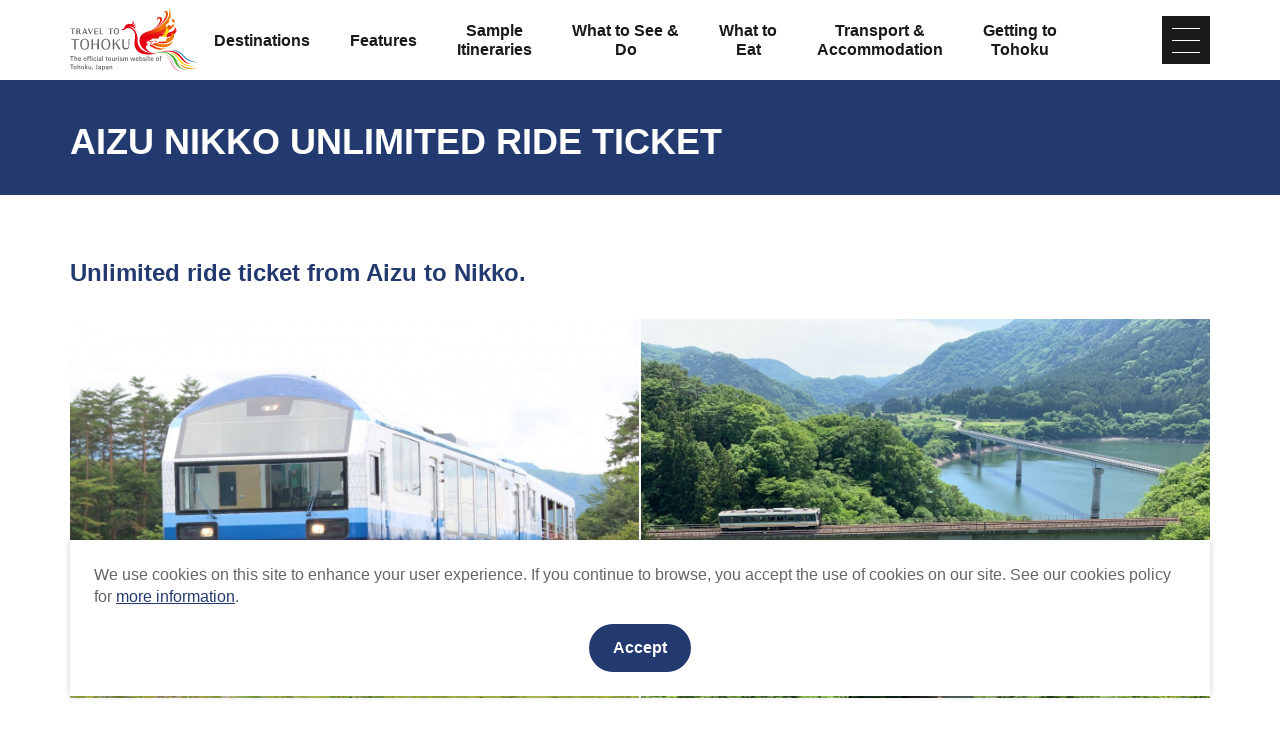

--- FILE ---
content_type: text/html; charset=UTF-8
request_url: https://www.tohokukanko.jp/en/transport/detail_1001151.html
body_size: 4619
content:
<!DOCTYPE html>
<html prefix="og: http://ogp.me/ns#" lang="en"><!-- InstanceBegin template="/Templates/baseEn.dwt" codeOutsideHTMLIsLocked="false" -->
<head>
<!-- Google Tag Manager -->
<script>(function(w,d,s,l,i){w[l]=w[l]||[];w[l].push({'gtm.start':
new Date().getTime(),event:'gtm.js'});var f=d.getElementsByTagName(s)[0],
j=d.createElement(s),dl=l!='dataLayer'?'&l='+l:'';j.async=true;j.src=
'https://www.googletagmanager.com/gtm.js?id='+i+dl;f.parentNode.insertBefore(j,f);
})(window,document,'script','dataLayer','GTM-MQRRXX4');</script>
<!-- End Google Tag Manager -->
<meta charset="utf-8">
<meta http-equiv="x-ua-compatible" content="ie=edge">
<meta name="viewport" content="width=device-width,initial-scale=1">
<meta name="format-detection" content="telephone=no">
<!-- InstanceBeginEditable name="doctitle" -->
<title>AIZU NIKKO UNLIMITED RIDE TICKET｜Transportation in the Tohoku Area | TRAVEL TO TOHOKU - The official tourism website of Tohoku, Japan</title>
<link rel="canonical" href="https://www.tohokukanko.jp/en/transport/detail_1001151.html">
<!-- InstanceEndEditable -->
<meta name="description" content="">
<meta name="author" content="TOHOKU TOURISM PROMOTION ORGANIZATION">
<meta property="og:locale" content="en_US">
<meta property="og:site_name" content="The official tourism website of Tohoku, Japan &#x201C;TRAVEL TO TOHOKU&#x201C;">
<meta property="og:url" content="https://www.tohokukanko.jp/en/transport/detail_1001151.html">
<meta property="og:type" content="article">
<meta property="og:image" content="https://www.tohokukanko.jp/lsc/upfile/spot/0100/1151/1001151_1_l.jpg">
<meta name="apple-mobile-web-app-title" content="TRAVEL TO TOHOKU">
<link rel="apple-touch-icon" href="https://www.tohokukanko.jp/common/images/touchIcon.png">
<link rel="icon" href="https://www.tohokukanko.jp/favicon.ico">
<meta property="fb:admins" content="168366223216539">
<meta name="twitter:card" content="summary">
<meta name="twitter:title" content="AIZU NIKKO UNLIMITED RIDE TICKET｜Transportation in the Tohoku Area | TRAVEL TO TOHOKU - The official tourism website of Tohoku, Japan">
<meta name="twitter:description" content="">
<!-- CSS -->
<link rel="stylesheet" href="/common/css/default.css">
<link rel="stylesheet" href="/common/css/base.css">
<link rel="stylesheet" href="/common/css/baseEn.css">
<!-- InstanceBeginEditable name="head" -->
<link rel="stylesheet" href="/common/lsc/css/froala/froala_style.min.css">
<link rel="stylesheet" href="/css/commonForm.css">
<link rel="stylesheet" href="/css/commonSpot.css">
<link rel="stylesheet" href="/css/commonSpotDetail.css">
<!-- InstanceEndEditable -->
</head>
<body ontouchend="" class="do scrollTop">
<!-- Google Tag Manager (noscript) -->
<noscript><iframe src="https://www.googletagmanager.com/ns.html?id=GTM-MQRRXX4"
height="0" width="0" style="display:none;visibility:hidden"></iframe></noscript>
<!-- End Google Tag Manager (noscript) -->

<div id="wrapper">
<header id="header">
	<div class="wrap">
		<h1 id="siteName"><a href="/en/index.html"><svg><title>The official tourism website of Tohoku, Japan &#x201C;TRAVEL TO TOHOKU&#x201C;</title><use xlink:href="#logoType"></use></svg></a></h1>
		<button id="navButton">menu</button>
	</div>
</header>
<nav id="nav">
	<div id="globalMenu">
		<div class="wrap">
			<ul>
				<li><a href="/en/areaguide/index.html">Destinations</a></li>
				<li><a href="/en/features/index.html">Features</a></li>
				<li><a href="/en/itineraries/index.html">Sample <br class="pc">Itineraries</a></li>
				<li><a href="/en/attractions/index.html">What to See &<br class="pc"> Do</a></li>
				<li><a href="/en/dining/index.html">What to<br class="pc"> Eat</a></li>
				<li><a href="/en/booking/index.html">Transport & <br class="pc">Accommodation</a></li>
				<li><a href="/en/transport/index.html">Getting to<br class="pc"> Tohoku</a></li>
			</ul>
		</div>
	</div>
	<!-- InstanceBeginEditable name="nav" --><!-- InstanceEndEditable -->
	<div id="extraMenu">
		<div class="wrap">
			<dl id="selectLanguage">
				<dt>Language</dt>
				<dd style="display: none;">
					<a href="/index.html" target="_blank">日本語</a>
					<a href="/kr/index.html" target="_blank">한국</a>
					<a href="/zh_CN/index.html" target="_blank">中文（简体中文）</a>
					<a href="/zh_TW/index.html" target="_blank">中文（繁體中文）</a>
					<a href="/zh_th/index.html" target="_blank">ภาษาไทย</a>
				</dd>
			</dl>
		</div>
	</div>
</nav>
<main id="main">
<!-- InstanceBeginEditable name="main" -->
	<article id="detail">
		<header id="subject">
			<div class="wrap">
				<h2 class="headline">AIZU NIKKO UNLIMITED RIDE TICKET</h2>
				<span></span>
			</div>
		</header>
		<section>
			<div id="detailTitle">
				<div class="wrap">
					<h3 class="title">Unlimited ride ticket from Aizu to Nikko.</h3>
					<figure id="detailImage">
						<ul>
							<li><a href="/lsc/upfile/spot/0100/1151/1001151_1_l.jpg" data-index="1"><img class="thumb" src="/lsc/upfile/spot/0100/1151/1001151_1_l.jpg" alt="" data-index="1" /></a></li>
							<li><a href="/lsc/upfile/spot/0100/1151/1001151_2_l.jpg" data-index="2"><img class="thumb" src="/lsc/upfile/spot/0100/1151/1001151_2_l.jpg" alt="" data-index="2" /></a></li>
						</ul>
					</figure>
					<div id="detailPhoto" style="display: none;">
						<div class="lightbox">
							<a href="/lsc/upfile/spot/0100/1151/1001151_1_l.jpg" data-index="1"><img src="/lsc/upfile/spot/0100/1151/1001151_1_t.jpg" /></a>
							<a href="/lsc/upfile/spot/0100/1151/1001151_2_l.jpg" data-index="2"><img src="/lsc/upfile/spot/0100/1151/1001151_2_t.jpg" /></a>
						</div>
					</div>
				</div>
			</div>
			<div id="detailOverview">
				<div class="wrap">
					<div>
						<div class="fr-view">
							
						</div>
						<div>
							<dl class="tagList area">
								<dt>Area</dt>
								<dd><a href="list_1_2,0,0__39.html">Aizuwakamatsu，Kitakata，Inawashiro，Bandai</a></dd>
								<dd><a href="list_1_2,0,0__35.html">Fukushima</a></dd>
								<dd><a href="list_1_2,0,0__42.html">Minamiaizu</a></dd>
							</dl>
							<dl class="tagList">
								<dt>Category</dt>
								<dd><a href="list_1_2_8.html">Excursion Pass</a></dd>
								<dd><a href="list_1_2_9.html">Railway</a></dd>
								<dd><a href="list_1_2_11.html">Private Railway</a></dd>
							</dl>
							
						</div>
					</div>
					<div>
						<ul class="buttonSet">
							<li>
								<a class="linkBut photo" id="startPhoto" data-index="1">View Photos</a>
							</li>
							
							<li id="detailPrint">
								<a class="linkBut print" href="print_1001151.html" onclick="return !window.open(this.href, 'Print', 'width=800,height=500')" target="_blank">Print</a>
							</li>
							
						</ul>
					</div>
				</div>
			</div>
		</section>
		
		<section id="detailInfo">
			<div class="wrap">
				<h3 class="title"><i><svg><use xlink:href="#iconInfo"></use></svg></i>General Information</h3>
				<div>
					<dl class="table">
						<dt>Address</dt>
						<dd> 福島県会津若松市材木町一丁目3番20号</dd>
						<dt>Prices</dt>
						<dd>Wakamatsu area　Adult　5,150 yen　Child　2,610 yen<br />
Minamiaizu area　Adult　4,190 yen　Child　2,130 yen</dd>
						<dt>SNS</dt>
						<dd><a href="https://www.facebook.com/aizutetsudo/" target="_blank">Facebook</a></dd>
						<dt>Conditions</dt>
						<dd>※If you are taking the train from Aizu Wakamatsu Station, it will cost an extra 190 yen for travelling to Nishi Wakamatsu Station first.</dd>
						<dt>Target Period</dt>
						<dd>Valid for 2 days.</dd>
						<dt>With/Without Advance Reservation</dt>
						<dd>No</dd>
						<dt>Purchase Location</dt>
						<dd>Nishi Wakamatsu Station<br />
Ashinomaki Onsen Station<br />
Yunokami Onsen Station<br />
Aizu Shimogo Station<br />
Aizu Tajima Station<br />
</dd>
						<dt>Applicable Transportation Facility</dt>
						<dd>Wakamatsu area,Minamiaizu area</dd>
					</dl>
				</div>
			</div>
		</section>
		<section id="detailInquiry">
			<div class="wrap">
				<h3 class="title"><i><svg><use xlink:href="#iconInquiry"></use></svg></i>Contact</h3>
				<div>
					<dl class="table">
						<dt>Contact</dt>
						<dd>Aizu Railway Co.,Ltd</dd>
						<dt>Telephone Number</dt>
						<dd>0242-28-5885</dd>
						<dt>Fax Number</dt>
						<dd>0242-26-9730</dd>
					</dl>
				</div>
			</div>
		</section>
		<footer id="detailMap">
			<div class="wrap">
				<ul class="buttonSet">
					<li id="mapMenu"><a class="linkBut"><i><svg><use xlink:href="#iconMap"></use></svg></i>Show Map<i><svg><use xlink:href="#iconChevronCircleRight"></use></svg></i></a></li>
					<li>
						<a class="linkBut" target="_blank" href="https://www.google.com/maps?q=37.4870893,139.9136652">
							<i><svg><use xlink:href="#iconGoogleMap"></use></svg></i>View on Google Maps<i><svg><use xlink:href="#iconChevronCircleRight"></use></svg></i>
						</a>
					</li>
				</ul>
			</div>
			<div id="mapBox" style="display: none;">
				<div id="gMap" class="gMap"></div>
				<div class="wrap">
					<ul>
						<li><input type="checkbox" id="c1" class="areaCheck" checked="checked"><label for="c1"><i><svg><use xlink:href="#iconC1"></use></svg></i><span>History and Culture</span></label></li>
						<li><input type="checkbox" id="c3" class="areaCheck" checked="checked"><label for="c3"><i><svg><use xlink:href="#iconC3"></use></svg></i><span>Nature</span></label></li>
						<li><input type="checkbox" id="c4" class="areaCheck" checked="checked"><label for="c4"><i><svg><use xlink:href="#iconC4"></use></svg></i><span>Hot Springs</span></label></li>
						<li><input type="checkbox" id="c7" class="areaCheck" checked="checked"><label for="c7"><i><svg><use xlink:href="#iconC5"></use></svg></i><span>Activities</span></label></li>
						<li><input type="checkbox" id="c10" class="areaCheck" checked="checked"><label for="c10"><i><svg><use xlink:href="#iconC10"></use></svg></i><span>Shopping</span></label></li>
						<li><input type="checkbox" id="c13" class="areaCheck" checked="checked"><label for="c13"><i><svg><use xlink:href="#iconC13"></use></svg></i><span>Events</span></label></li>
						<li><input type="checkbox" id="c14" class="areaCheck" checked="checked"><label for="c14"><i><svg><use xlink:href="#iconC14"></use></svg></i><span>Premium</span></label></li>
					</ul>
				</div>
			</div>
		</footer>
	</article>
	<article id="recommend">
		<div class="wrap">
			<h2 class="subTitle line min"><i><svg><use xlink:href="#iconRecommend"></use></svg></i>You might also be <br class="sp_p">interested in…</h2>
			<div>
				<div class="itemSlide">
					<dl>
						<dt>Awashima</dt>
						<dd><img class="thumb" src="/lsc/upfile/spot/0000/1141/1141_3_s.jpg"></dd>
						<dd><a href="https://www.tohokukanko.jp/en/attractions/detail_1141.html">View Details</a></dd>
					</dl>
					<dl>
						<dt>ECORON GO</dt>
						<dd><img class="thumb" src="/lsc/upfile/spot/0100/1148/1001148_2_s.jpg"></dd>
						<dd><a href="https://www.tohokukanko.jp/en/transport/detail_1001148.html">View Details</a></dd>
					</dl>
				</div>
			</div>
		</div>
	</article>
	<nav>
		<div class="wrap">
			
			
			
			<dl class="tagList">
				<dt>Accommodation Facilities Near This Attraction</dt>
				<dd>
					<a href="https://www.tripadvisor.com/Hotels-g298243-Fukushima_Prefecture_Tohoku-Hotels.html" target="_blank">Reserve Accommodation Facilities</a>
				</dd>
			</dl>
			<dl class="tagList">
				<dt>Restaurants Near This Attraction</dt>
				<dd>
					<a href="https://www.tripadvisor.com/Restaurants-g298243-Fukushima_Prefecture_Tohoku-Restaurants.html" target="_blank">Search Restaurants</a>
				</dd>
			</dl>
		</div>
	</nav>
<!-- InstanceEndEditable -->
</main>
<div id="pagePath">
	<div class="wrap">
		<ul>
			<li><a href="/en/index.html">Home</a></li>
			<!-- InstanceBeginEditable name="pan" -->
			<li><a href="index.html">Transport</a></li>
			<li><a href="list.html">Transportation in the Tohoku Area</a></li>
			<li>AIZU NIKKO UNLIMITED RIDE TICKET</li>
			<!-- InstanceEndEditable -->
		</ul>
	</div>
</div>
<div id="pageTop"><a href="#wrapper"></a></div>
<footer id="footer">
	<div id="fNav">
		<div class="wrap">
			<ul>
				<li><a href="/en/business/index.html">To Business Owners</a></li>
				<li><a href="/en/faq">FAQ</a></li>
				<li><a href="/photos/index_1_0________1.html">Image gallery</a></li>
				<li><a href="/en/privacy/index.html">Website Policy</a></li>
			</ul>
			
		</div>
	</div>
	<div id="copyright">
		<div class="wrap">
			<p>Copyright Tohoku Tourism Promotion Organization. All Rights Reserved.</p>
			<p>This website is maintained by Tohoku Tourism Promotion Organization.</p>
			<p>当事業は平成30年度訪日外国人旅行者周遊促進事業費補助金を受けて実施しております。</p>
		</div>
	</div>
</footer>
<div id="floatingMenu">
	<div id="fFavorite"><a href="/en/favorite/index.html">My Plan</a></div>
</div>
</div>
<script src="//ajax.googleapis.com/ajax/libs/jquery/3.3.1/jquery.min.js"></script>
<script src="//cdnjs.cloudflare.com/ajax/libs/jquery-cookie/1.4.1/jquery.cookie.min.js"></script>
<script src="/common/js/base.js"></script>
<script src="/common/js/baseEn.js"></script>
<!-- InstanceBeginEditable name="foot" -->
<script src="/js/commonSpot.js"></script>
<script src="/js/commonSpotDetail.js"></script>
<script>
var gConf  = {lat:37.4870893,lng:139.9136652,zoom:20,count:25,id:1001151};
</script>
<script src="../../js/areaMapG2.js"></script>
<script src="https://maps.googleapis.com/maps/api/js?key=AIzaSyDpLH8kRMHOW9g8xPndi2eN6GsdzTyKTbY&region=JP&language=en&callback=initMap" async defer></script>
<!-- InstanceEndEditable -->
</body>
<!-- InstanceEnd --></html>

--- FILE ---
content_type: text/css
request_url: https://www.tohokukanko.jp/common/css/baseEn.css
body_size: 438
content:
/* CSS Document */

body{
	font-family: 'Lato', Helvetica, Arial, sans-serif;
	text-align: inherit;
	}

#globalMenu{}
	#globalMenu a{
		line-height: 1.2em;
		}


/* for all */
@media (max-width: 1199px) {
/*1199px以下*/
}
@media (max-width: 991px) {
/*991px以下*/
}


/* for mobile */
@media (max-width: 767px) {
/*767px以下*/
}
@media (max-width: 767px) and (orientation:portrait) {
/*767px以下 縦向き*/
}
@media (max-width: 767px) and (orientation:landscape) {
/*767px以下 横向き*/
}


/* for TabletPC */
@media (min-width: 768px) {
/*768px以上*/
}
@media (min-width: 768px) and (max-width: 1199px) {
/*768px～1199px*/
}
@media (min-width: 768px) and (max-width: 991px) {
/*768px～991px*/
#copyright{}
	#copyright p+p{
		margin-top: 0.5em;
		}
	#copyright .wrap{
		flex-wrap: wrap;
		}
}


/* for PC */
@media (min-width: 992px) {
/*992px以上*/
}
@media (min-width: 992px) and (max-width: 1199px) {
/*992px～1199px*/
#globalMenu{}
	#globalMenu li{
		font-size: 0.9em;
		}
}
@media (min-width: 1200px) {
/*1200px以上*/
#globalMenu{}
	#globalMenu li+li{
		margin-left: 2.5em;
		}
}


/* Edge */
@supports (-ms-ime-align:auto) {
}


/* ie */
@media all and (-ms-high-contrast: none) {
}


